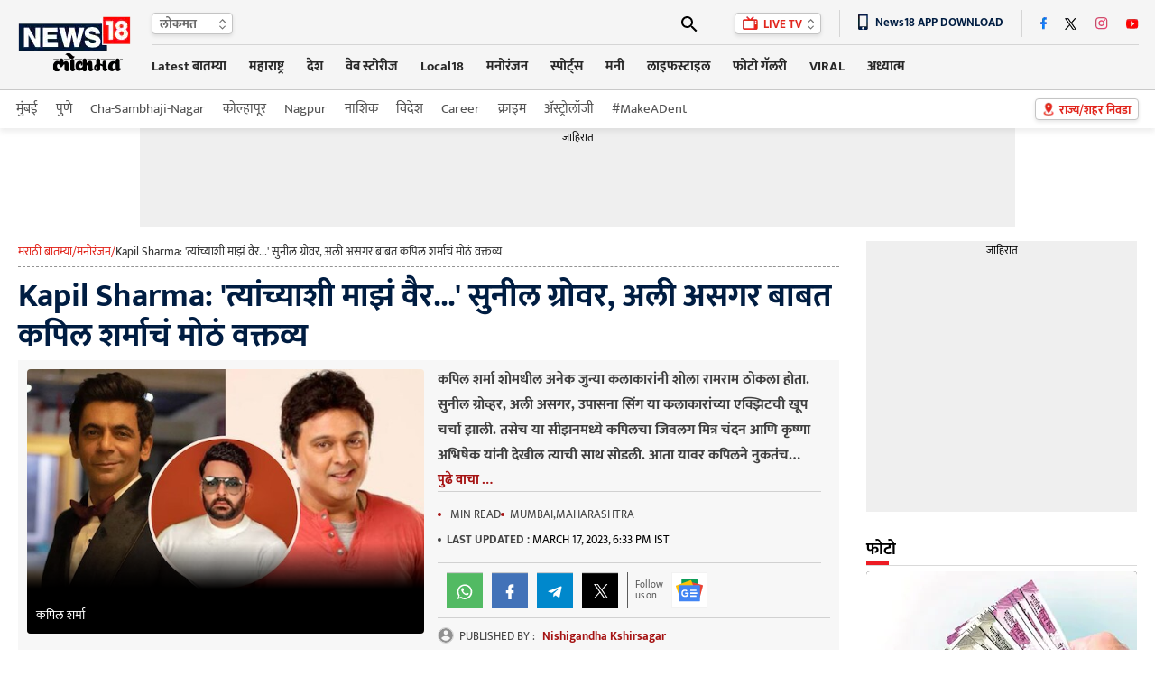

--- FILE ---
content_type: text/html; charset=utf-8
request_url: https://www.google.com/recaptcha/api2/aframe
body_size: 164
content:
<!DOCTYPE HTML><html><head><meta http-equiv="content-type" content="text/html; charset=UTF-8"></head><body><script nonce="BgmsRSm8JQncu-OZXuft7Q">/** Anti-fraud and anti-abuse applications only. See google.com/recaptcha */ try{var clients={'sodar':'https://pagead2.googlesyndication.com/pagead/sodar?'};window.addEventListener("message",function(a){try{if(a.source===window.parent){var b=JSON.parse(a.data);var c=clients[b['id']];if(c){var d=document.createElement('img');d.src=c+b['params']+'&rc='+(localStorage.getItem("rc::a")?sessionStorage.getItem("rc::b"):"");window.document.body.appendChild(d);sessionStorage.setItem("rc::e",parseInt(sessionStorage.getItem("rc::e")||0)+1);localStorage.setItem("rc::h",'1769240321382');}}}catch(b){}});window.parent.postMessage("_grecaptcha_ready", "*");}catch(b){}</script></body></html>

--- FILE ---
content_type: application/javascript; charset=utf-8
request_url: https://fundingchoicesmessages.google.com/f/AGSKWxWDrESZT4UkwC7vLoNyOXLclHGYnJ3OWsPoT9RcNVD543im9SY0uslakRs_ABcsqg1wRZ2chMx_v0Sxchm_2JmoF7RgXn0Zq_qr_4hNer7I2Dh-tkvWqOS1nWvsWEflIY3HAuqDZ_iKMQeGr_xufvWmPDLUDPkW7n_QxwHNNxqQDgVwCjxI9mLl0gd8/_/live_ad./aff_ad?/floater_ad./ads-gpt._adbanner/
body_size: -1288
content:
window['876b0d48-0f22-458c-8429-52fe26197509'] = true;